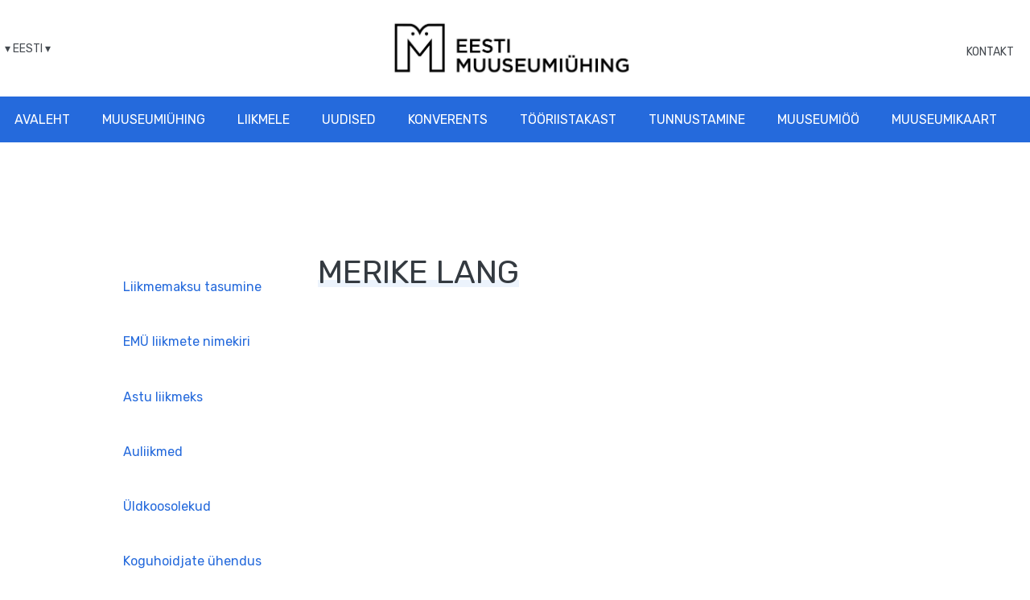

--- FILE ---
content_type: text/html; charset=UTF-8
request_url: https://muuseum.ee/kontakt/merike-lang/
body_size: 8379
content:

<!DOCTYPE html>
<html lang="et">
<head>
    <meta charset="utf-8" />
    <meta name="generator" content="OKIA" />
    <meta name="viewport" content="width=device-width, initial-scale=1" />
        <meta name='robots' content='index, follow, max-image-preview:large, max-snippet:-1, max-video-preview:-1' />

	<!-- This site is optimized with the Yoast SEO plugin v26.5 - https://yoast.com/wordpress/plugins/seo/ -->
	<title>MERIKE LANG - Eesti Muuseumiühing</title>
	<link rel="canonical" href="https://muuseum.ee/kontakt/merike-lang/" />
	<meta property="og:locale" content="et_EE" />
	<meta property="og:type" content="article" />
	<meta property="og:title" content="MERIKE LANG - Eesti Muuseumiühing" />
	<meta property="og:url" content="https://muuseum.ee/kontakt/merike-lang/" />
	<meta property="og:site_name" content="Eesti Muuseumiühing" />
	<meta property="article:publisher" content="https://www.facebook.com/muuseumiuhing" />
	<meta property="article:modified_time" content="2023-06-05T16:54:55+00:00" />
	<meta property="og:image" content="https://muuseum.ee/wp-content/uploads/2023/01/merike-lang-2023-auliige.jpg" />
	<meta property="og:image:width" content="962" />
	<meta property="og:image:height" content="997" />
	<meta property="og:image:type" content="image/jpeg" />
	<meta name="twitter:card" content="summary_large_image" />
	<script type="application/ld+json" class="yoast-schema-graph">{"@context":"https://schema.org","@graph":[{"@type":"WebPage","@id":"https://muuseum.ee/kontakt/merike-lang/","url":"https://muuseum.ee/kontakt/merike-lang/","name":"MERIKE LANG - Eesti Muuseumiühing","isPartOf":{"@id":"https://www.muuseum.ee/#website"},"primaryImageOfPage":{"@id":"https://muuseum.ee/kontakt/merike-lang/#primaryimage"},"image":{"@id":"https://muuseum.ee/kontakt/merike-lang/#primaryimage"},"thumbnailUrl":"https://muuseum.ee/wp-content/uploads/2023/01/merike-lang-2023-auliige.jpg","datePublished":"2023-01-24T12:39:13+00:00","dateModified":"2023-06-05T16:54:55+00:00","breadcrumb":{"@id":"https://muuseum.ee/kontakt/merike-lang/#breadcrumb"},"inLanguage":"et","potentialAction":[{"@type":"ReadAction","target":["https://muuseum.ee/kontakt/merike-lang/"]}]},{"@type":"ImageObject","inLanguage":"et","@id":"https://muuseum.ee/kontakt/merike-lang/#primaryimage","url":"https://muuseum.ee/wp-content/uploads/2023/01/merike-lang-2023-auliige.jpg","contentUrl":"https://muuseum.ee/wp-content/uploads/2023/01/merike-lang-2023-auliige.jpg","width":962,"height":997},{"@type":"BreadcrumbList","@id":"https://muuseum.ee/kontakt/merike-lang/#breadcrumb","itemListElement":[{"@type":"ListItem","position":1,"name":"Home","item":"https://www.muuseum.ee/"},{"@type":"ListItem","position":2,"name":"MERIKE LANG"}]},{"@type":"WebSite","@id":"https://www.muuseum.ee/#website","url":"https://www.muuseum.ee/","name":"Eesti Muuseumiühing","description":"","publisher":{"@id":"https://www.muuseum.ee/#organization"},"alternateName":"Eesti Muuseumiühing","potentialAction":[{"@type":"SearchAction","target":{"@type":"EntryPoint","urlTemplate":"https://www.muuseum.ee/?s={search_term_string}"},"query-input":{"@type":"PropertyValueSpecification","valueRequired":true,"valueName":"search_term_string"}}],"inLanguage":"et"},{"@type":"Organization","@id":"https://www.muuseum.ee/#organization","name":"Eesti Muuseumiühing","url":"https://www.muuseum.ee/","logo":{"@type":"ImageObject","inLanguage":"et","@id":"https://www.muuseum.ee/#/schema/logo/image/","url":"https://muuseum.ee/wp-content/uploads/2024/08/emy-logo-suurm-estmuudetud-e1722927906177.jpg","contentUrl":"https://muuseum.ee/wp-content/uploads/2024/08/emy-logo-suurm-estmuudetud-e1722927906177.jpg","width":700,"height":260,"caption":"Eesti Muuseumiühing"},"image":{"@id":"https://www.muuseum.ee/#/schema/logo/image/"},"sameAs":["https://www.facebook.com/muuseumiuhing"]}]}</script>
	<!-- / Yoast SEO plugin. -->


<link rel="alternate" title="oEmbed (JSON)" type="application/json+oembed" href="https://muuseum.ee/wp-json/oembed/1.0/embed?url=https%3A%2F%2Fmuuseum.ee%2Fkontakt%2Fmerike-lang%2F" />
<link rel="alternate" title="oEmbed (XML)" type="text/xml+oembed" href="https://muuseum.ee/wp-json/oembed/1.0/embed?url=https%3A%2F%2Fmuuseum.ee%2Fkontakt%2Fmerike-lang%2F&#038;format=xml" />
		<!-- This site uses the Google Analytics by MonsterInsights plugin v9.11.1 - Using Analytics tracking - https://www.monsterinsights.com/ -->
							<script src="//www.googletagmanager.com/gtag/js?id=G-ZGH5YE0ZVK"  data-cfasync="false" data-wpfc-render="false" type="text/javascript" async></script>
			<script data-cfasync="false" data-wpfc-render="false" type="text/javascript">
				var mi_version = '9.11.1';
				var mi_track_user = true;
				var mi_no_track_reason = '';
								var MonsterInsightsDefaultLocations = {"page_location":"https:\/\/muuseum.ee\/kontakt\/merike-lang\/"};
								if ( typeof MonsterInsightsPrivacyGuardFilter === 'function' ) {
					var MonsterInsightsLocations = (typeof MonsterInsightsExcludeQuery === 'object') ? MonsterInsightsPrivacyGuardFilter( MonsterInsightsExcludeQuery ) : MonsterInsightsPrivacyGuardFilter( MonsterInsightsDefaultLocations );
				} else {
					var MonsterInsightsLocations = (typeof MonsterInsightsExcludeQuery === 'object') ? MonsterInsightsExcludeQuery : MonsterInsightsDefaultLocations;
				}

								var disableStrs = [
										'ga-disable-G-ZGH5YE0ZVK',
									];

				/* Function to detect opted out users */
				function __gtagTrackerIsOptedOut() {
					for (var index = 0; index < disableStrs.length; index++) {
						if (document.cookie.indexOf(disableStrs[index] + '=true') > -1) {
							return true;
						}
					}

					return false;
				}

				/* Disable tracking if the opt-out cookie exists. */
				if (__gtagTrackerIsOptedOut()) {
					for (var index = 0; index < disableStrs.length; index++) {
						window[disableStrs[index]] = true;
					}
				}

				/* Opt-out function */
				function __gtagTrackerOptout() {
					for (var index = 0; index < disableStrs.length; index++) {
						document.cookie = disableStrs[index] + '=true; expires=Thu, 31 Dec 2099 23:59:59 UTC; path=/';
						window[disableStrs[index]] = true;
					}
				}

				if ('undefined' === typeof gaOptout) {
					function gaOptout() {
						__gtagTrackerOptout();
					}
				}
								window.dataLayer = window.dataLayer || [];

				window.MonsterInsightsDualTracker = {
					helpers: {},
					trackers: {},
				};
				if (mi_track_user) {
					function __gtagDataLayer() {
						dataLayer.push(arguments);
					}

					function __gtagTracker(type, name, parameters) {
						if (!parameters) {
							parameters = {};
						}

						if (parameters.send_to) {
							__gtagDataLayer.apply(null, arguments);
							return;
						}

						if (type === 'event') {
														parameters.send_to = monsterinsights_frontend.v4_id;
							var hookName = name;
							if (typeof parameters['event_category'] !== 'undefined') {
								hookName = parameters['event_category'] + ':' + name;
							}

							if (typeof MonsterInsightsDualTracker.trackers[hookName] !== 'undefined') {
								MonsterInsightsDualTracker.trackers[hookName](parameters);
							} else {
								__gtagDataLayer('event', name, parameters);
							}
							
						} else {
							__gtagDataLayer.apply(null, arguments);
						}
					}

					__gtagTracker('js', new Date());
					__gtagTracker('set', {
						'developer_id.dZGIzZG': true,
											});
					if ( MonsterInsightsLocations.page_location ) {
						__gtagTracker('set', MonsterInsightsLocations);
					}
										__gtagTracker('config', 'G-ZGH5YE0ZVK', {"forceSSL":"true","link_attribution":"true"} );
										window.gtag = __gtagTracker;										(function () {
						/* https://developers.google.com/analytics/devguides/collection/analyticsjs/ */
						/* ga and __gaTracker compatibility shim. */
						var noopfn = function () {
							return null;
						};
						var newtracker = function () {
							return new Tracker();
						};
						var Tracker = function () {
							return null;
						};
						var p = Tracker.prototype;
						p.get = noopfn;
						p.set = noopfn;
						p.send = function () {
							var args = Array.prototype.slice.call(arguments);
							args.unshift('send');
							__gaTracker.apply(null, args);
						};
						var __gaTracker = function () {
							var len = arguments.length;
							if (len === 0) {
								return;
							}
							var f = arguments[len - 1];
							if (typeof f !== 'object' || f === null || typeof f.hitCallback !== 'function') {
								if ('send' === arguments[0]) {
									var hitConverted, hitObject = false, action;
									if ('event' === arguments[1]) {
										if ('undefined' !== typeof arguments[3]) {
											hitObject = {
												'eventAction': arguments[3],
												'eventCategory': arguments[2],
												'eventLabel': arguments[4],
												'value': arguments[5] ? arguments[5] : 1,
											}
										}
									}
									if ('pageview' === arguments[1]) {
										if ('undefined' !== typeof arguments[2]) {
											hitObject = {
												'eventAction': 'page_view',
												'page_path': arguments[2],
											}
										}
									}
									if (typeof arguments[2] === 'object') {
										hitObject = arguments[2];
									}
									if (typeof arguments[5] === 'object') {
										Object.assign(hitObject, arguments[5]);
									}
									if ('undefined' !== typeof arguments[1].hitType) {
										hitObject = arguments[1];
										if ('pageview' === hitObject.hitType) {
											hitObject.eventAction = 'page_view';
										}
									}
									if (hitObject) {
										action = 'timing' === arguments[1].hitType ? 'timing_complete' : hitObject.eventAction;
										hitConverted = mapArgs(hitObject);
										__gtagTracker('event', action, hitConverted);
									}
								}
								return;
							}

							function mapArgs(args) {
								var arg, hit = {};
								var gaMap = {
									'eventCategory': 'event_category',
									'eventAction': 'event_action',
									'eventLabel': 'event_label',
									'eventValue': 'event_value',
									'nonInteraction': 'non_interaction',
									'timingCategory': 'event_category',
									'timingVar': 'name',
									'timingValue': 'value',
									'timingLabel': 'event_label',
									'page': 'page_path',
									'location': 'page_location',
									'title': 'page_title',
									'referrer' : 'page_referrer',
								};
								for (arg in args) {
																		if (!(!args.hasOwnProperty(arg) || !gaMap.hasOwnProperty(arg))) {
										hit[gaMap[arg]] = args[arg];
									} else {
										hit[arg] = args[arg];
									}
								}
								return hit;
							}

							try {
								f.hitCallback();
							} catch (ex) {
							}
						};
						__gaTracker.create = newtracker;
						__gaTracker.getByName = newtracker;
						__gaTracker.getAll = function () {
							return [];
						};
						__gaTracker.remove = noopfn;
						__gaTracker.loaded = true;
						window['__gaTracker'] = __gaTracker;
					})();
									} else {
										console.log("");
					(function () {
						function __gtagTracker() {
							return null;
						}

						window['__gtagTracker'] = __gtagTracker;
						window['gtag'] = __gtagTracker;
					})();
									}
			</script>
							<!-- / Google Analytics by MonsterInsights -->
		<style id='wp-img-auto-sizes-contain-inline-css' type='text/css'>
img:is([sizes=auto i],[sizes^="auto," i]){contain-intrinsic-size:3000px 1500px}
/*# sourceURL=wp-img-auto-sizes-contain-inline-css */
</style>
<link rel='stylesheet' id='wp-block-library-css' href='https://muuseum.ee/wp-includes/css/dist/block-library/style.min.css?ver=6.9' type='text/css' media='all' />
<style id='global-styles-inline-css' type='text/css'>
:root{--wp--preset--aspect-ratio--square: 1;--wp--preset--aspect-ratio--4-3: 4/3;--wp--preset--aspect-ratio--3-4: 3/4;--wp--preset--aspect-ratio--3-2: 3/2;--wp--preset--aspect-ratio--2-3: 2/3;--wp--preset--aspect-ratio--16-9: 16/9;--wp--preset--aspect-ratio--9-16: 9/16;--wp--preset--color--black: #000000;--wp--preset--color--cyan-bluish-gray: #abb8c3;--wp--preset--color--white: #ffffff;--wp--preset--color--pale-pink: #f78da7;--wp--preset--color--vivid-red: #cf2e2e;--wp--preset--color--luminous-vivid-orange: #ff6900;--wp--preset--color--luminous-vivid-amber: #fcb900;--wp--preset--color--light-green-cyan: #7bdcb5;--wp--preset--color--vivid-green-cyan: #00d084;--wp--preset--color--pale-cyan-blue: #8ed1fc;--wp--preset--color--vivid-cyan-blue: #0693e3;--wp--preset--color--vivid-purple: #9b51e0;--wp--preset--gradient--vivid-cyan-blue-to-vivid-purple: linear-gradient(135deg,rgb(6,147,227) 0%,rgb(155,81,224) 100%);--wp--preset--gradient--light-green-cyan-to-vivid-green-cyan: linear-gradient(135deg,rgb(122,220,180) 0%,rgb(0,208,130) 100%);--wp--preset--gradient--luminous-vivid-amber-to-luminous-vivid-orange: linear-gradient(135deg,rgb(252,185,0) 0%,rgb(255,105,0) 100%);--wp--preset--gradient--luminous-vivid-orange-to-vivid-red: linear-gradient(135deg,rgb(255,105,0) 0%,rgb(207,46,46) 100%);--wp--preset--gradient--very-light-gray-to-cyan-bluish-gray: linear-gradient(135deg,rgb(238,238,238) 0%,rgb(169,184,195) 100%);--wp--preset--gradient--cool-to-warm-spectrum: linear-gradient(135deg,rgb(74,234,220) 0%,rgb(151,120,209) 20%,rgb(207,42,186) 40%,rgb(238,44,130) 60%,rgb(251,105,98) 80%,rgb(254,248,76) 100%);--wp--preset--gradient--blush-light-purple: linear-gradient(135deg,rgb(255,206,236) 0%,rgb(152,150,240) 100%);--wp--preset--gradient--blush-bordeaux: linear-gradient(135deg,rgb(254,205,165) 0%,rgb(254,45,45) 50%,rgb(107,0,62) 100%);--wp--preset--gradient--luminous-dusk: linear-gradient(135deg,rgb(255,203,112) 0%,rgb(199,81,192) 50%,rgb(65,88,208) 100%);--wp--preset--gradient--pale-ocean: linear-gradient(135deg,rgb(255,245,203) 0%,rgb(182,227,212) 50%,rgb(51,167,181) 100%);--wp--preset--gradient--electric-grass: linear-gradient(135deg,rgb(202,248,128) 0%,rgb(113,206,126) 100%);--wp--preset--gradient--midnight: linear-gradient(135deg,rgb(2,3,129) 0%,rgb(40,116,252) 100%);--wp--preset--font-size--small: 13px;--wp--preset--font-size--medium: 20px;--wp--preset--font-size--large: 36px;--wp--preset--font-size--x-large: 42px;--wp--preset--spacing--20: 0.44rem;--wp--preset--spacing--30: 0.67rem;--wp--preset--spacing--40: 1rem;--wp--preset--spacing--50: 1.5rem;--wp--preset--spacing--60: 2.25rem;--wp--preset--spacing--70: 3.38rem;--wp--preset--spacing--80: 5.06rem;--wp--preset--shadow--natural: 6px 6px 9px rgba(0, 0, 0, 0.2);--wp--preset--shadow--deep: 12px 12px 50px rgba(0, 0, 0, 0.4);--wp--preset--shadow--sharp: 6px 6px 0px rgba(0, 0, 0, 0.2);--wp--preset--shadow--outlined: 6px 6px 0px -3px rgb(255, 255, 255), 6px 6px rgb(0, 0, 0);--wp--preset--shadow--crisp: 6px 6px 0px rgb(0, 0, 0);}:where(.is-layout-flex){gap: 0.5em;}:where(.is-layout-grid){gap: 0.5em;}body .is-layout-flex{display: flex;}.is-layout-flex{flex-wrap: wrap;align-items: center;}.is-layout-flex > :is(*, div){margin: 0;}body .is-layout-grid{display: grid;}.is-layout-grid > :is(*, div){margin: 0;}:where(.wp-block-columns.is-layout-flex){gap: 2em;}:where(.wp-block-columns.is-layout-grid){gap: 2em;}:where(.wp-block-post-template.is-layout-flex){gap: 1.25em;}:where(.wp-block-post-template.is-layout-grid){gap: 1.25em;}.has-black-color{color: var(--wp--preset--color--black) !important;}.has-cyan-bluish-gray-color{color: var(--wp--preset--color--cyan-bluish-gray) !important;}.has-white-color{color: var(--wp--preset--color--white) !important;}.has-pale-pink-color{color: var(--wp--preset--color--pale-pink) !important;}.has-vivid-red-color{color: var(--wp--preset--color--vivid-red) !important;}.has-luminous-vivid-orange-color{color: var(--wp--preset--color--luminous-vivid-orange) !important;}.has-luminous-vivid-amber-color{color: var(--wp--preset--color--luminous-vivid-amber) !important;}.has-light-green-cyan-color{color: var(--wp--preset--color--light-green-cyan) !important;}.has-vivid-green-cyan-color{color: var(--wp--preset--color--vivid-green-cyan) !important;}.has-pale-cyan-blue-color{color: var(--wp--preset--color--pale-cyan-blue) !important;}.has-vivid-cyan-blue-color{color: var(--wp--preset--color--vivid-cyan-blue) !important;}.has-vivid-purple-color{color: var(--wp--preset--color--vivid-purple) !important;}.has-black-background-color{background-color: var(--wp--preset--color--black) !important;}.has-cyan-bluish-gray-background-color{background-color: var(--wp--preset--color--cyan-bluish-gray) !important;}.has-white-background-color{background-color: var(--wp--preset--color--white) !important;}.has-pale-pink-background-color{background-color: var(--wp--preset--color--pale-pink) !important;}.has-vivid-red-background-color{background-color: var(--wp--preset--color--vivid-red) !important;}.has-luminous-vivid-orange-background-color{background-color: var(--wp--preset--color--luminous-vivid-orange) !important;}.has-luminous-vivid-amber-background-color{background-color: var(--wp--preset--color--luminous-vivid-amber) !important;}.has-light-green-cyan-background-color{background-color: var(--wp--preset--color--light-green-cyan) !important;}.has-vivid-green-cyan-background-color{background-color: var(--wp--preset--color--vivid-green-cyan) !important;}.has-pale-cyan-blue-background-color{background-color: var(--wp--preset--color--pale-cyan-blue) !important;}.has-vivid-cyan-blue-background-color{background-color: var(--wp--preset--color--vivid-cyan-blue) !important;}.has-vivid-purple-background-color{background-color: var(--wp--preset--color--vivid-purple) !important;}.has-black-border-color{border-color: var(--wp--preset--color--black) !important;}.has-cyan-bluish-gray-border-color{border-color: var(--wp--preset--color--cyan-bluish-gray) !important;}.has-white-border-color{border-color: var(--wp--preset--color--white) !important;}.has-pale-pink-border-color{border-color: var(--wp--preset--color--pale-pink) !important;}.has-vivid-red-border-color{border-color: var(--wp--preset--color--vivid-red) !important;}.has-luminous-vivid-orange-border-color{border-color: var(--wp--preset--color--luminous-vivid-orange) !important;}.has-luminous-vivid-amber-border-color{border-color: var(--wp--preset--color--luminous-vivid-amber) !important;}.has-light-green-cyan-border-color{border-color: var(--wp--preset--color--light-green-cyan) !important;}.has-vivid-green-cyan-border-color{border-color: var(--wp--preset--color--vivid-green-cyan) !important;}.has-pale-cyan-blue-border-color{border-color: var(--wp--preset--color--pale-cyan-blue) !important;}.has-vivid-cyan-blue-border-color{border-color: var(--wp--preset--color--vivid-cyan-blue) !important;}.has-vivid-purple-border-color{border-color: var(--wp--preset--color--vivid-purple) !important;}.has-vivid-cyan-blue-to-vivid-purple-gradient-background{background: var(--wp--preset--gradient--vivid-cyan-blue-to-vivid-purple) !important;}.has-light-green-cyan-to-vivid-green-cyan-gradient-background{background: var(--wp--preset--gradient--light-green-cyan-to-vivid-green-cyan) !important;}.has-luminous-vivid-amber-to-luminous-vivid-orange-gradient-background{background: var(--wp--preset--gradient--luminous-vivid-amber-to-luminous-vivid-orange) !important;}.has-luminous-vivid-orange-to-vivid-red-gradient-background{background: var(--wp--preset--gradient--luminous-vivid-orange-to-vivid-red) !important;}.has-very-light-gray-to-cyan-bluish-gray-gradient-background{background: var(--wp--preset--gradient--very-light-gray-to-cyan-bluish-gray) !important;}.has-cool-to-warm-spectrum-gradient-background{background: var(--wp--preset--gradient--cool-to-warm-spectrum) !important;}.has-blush-light-purple-gradient-background{background: var(--wp--preset--gradient--blush-light-purple) !important;}.has-blush-bordeaux-gradient-background{background: var(--wp--preset--gradient--blush-bordeaux) !important;}.has-luminous-dusk-gradient-background{background: var(--wp--preset--gradient--luminous-dusk) !important;}.has-pale-ocean-gradient-background{background: var(--wp--preset--gradient--pale-ocean) !important;}.has-electric-grass-gradient-background{background: var(--wp--preset--gradient--electric-grass) !important;}.has-midnight-gradient-background{background: var(--wp--preset--gradient--midnight) !important;}.has-small-font-size{font-size: var(--wp--preset--font-size--small) !important;}.has-medium-font-size{font-size: var(--wp--preset--font-size--medium) !important;}.has-large-font-size{font-size: var(--wp--preset--font-size--large) !important;}.has-x-large-font-size{font-size: var(--wp--preset--font-size--x-large) !important;}
/*# sourceURL=global-styles-inline-css */
</style>

<style id='classic-theme-styles-inline-css' type='text/css'>
/*! This file is auto-generated */
.wp-block-button__link{color:#fff;background-color:#32373c;border-radius:9999px;box-shadow:none;text-decoration:none;padding:calc(.667em + 2px) calc(1.333em + 2px);font-size:1.125em}.wp-block-file__button{background:#32373c;color:#fff;text-decoration:none}
/*# sourceURL=/wp-includes/css/classic-themes.min.css */
</style>
<link rel='stylesheet' id='oi-screen-css' href='https://muuseum.ee/wp-content/themes/emu/assets/dist/css/styles_screen.min.css' type='text/css' media='screen' />
<link rel='stylesheet' id='custom-style-css' href='https://muuseum.ee/wp-content/themes/emu/assets/dist/css/custom-style.css' type='text/css' media='screen' />
<script type="text/javascript" src="https://muuseum.ee/wp-content/plugins/google-analytics-for-wordpress/assets/js/frontend-gtag.min.js?ver=9.11.1" id="monsterinsights-frontend-script-js" async="async" data-wp-strategy="async"></script>
<script data-cfasync="false" data-wpfc-render="false" type="text/javascript" id='monsterinsights-frontend-script-js-extra'>/* <![CDATA[ */
var monsterinsights_frontend = {"js_events_tracking":"true","download_extensions":"doc,pdf,ppt,zip,xls,docx,pptx,xlsx","inbound_paths":"[{\"path\":\"\\\/go\\\/\",\"label\":\"affiliate\"},{\"path\":\"\\\/recommend\\\/\",\"label\":\"affiliate\"}]","home_url":"https:\/\/muuseum.ee","hash_tracking":"false","v4_id":"G-ZGH5YE0ZVK"};/* ]]> */
</script>
<script type="text/javascript" src="https://muuseum.ee/wp-content/themes/emu/assets/dist/scripts/vendors.min.js" id="jquery-js"></script>
<script type="text/javascript" id="oi-app-js-extra">
/* <![CDATA[ */
var oi_vars = {"ajax_url":"https://muuseum.ee/wp-admin/admin-ajax.php","lang":"et","nonce":"250582a0bc","stylesheet_dir":"https://muuseum.ee/wp-content/themes/emu","api":{"map":"https://muuseum.ee/muuseumide-kaart/api/"},"translations":{"phone":"Telefon"},"theme_url":"https://muuseum.ee/wp-content/themes/emu"};
//# sourceURL=oi-app-js-extra
/* ]]> */
</script>
<script type="text/javascript" src="https://muuseum.ee/wp-content/themes/emu/assets/dist/scripts/custom.js" id="oi-app-js"></script>
<link rel="https://api.w.org/" href="https://muuseum.ee/wp-json/" /><link rel='shortlink' href='https://muuseum.ee/?p=4187' />

		<!-- GA Google Analytics @ https://m0n.co/ga -->
		<script async src="https://www.googletagmanager.com/gtag/js?id=UA-12350065-1"></script>
		<script>
			window.dataLayer = window.dataLayer || [];
			function gtag(){dataLayer.push(arguments);}
			gtag('js', new Date());
			gtag('config', 'UA-12350065-1');
		</script>

	<!-- Stream WordPress user activity plugin v4.1.1 -->
<link rel="icon" href="https://muuseum.ee/wp-content/uploads/2022/12/muuseum-favicon.png" sizes="32x32" />
<link rel="icon" href="https://muuseum.ee/wp-content/uploads/2022/12/muuseum-favicon.png" sizes="192x192" />
<link rel="apple-touch-icon" href="https://muuseum.ee/wp-content/uploads/2022/12/muuseum-favicon.png" />
<meta name="msapplication-TileImage" content="https://muuseum.ee/wp-content/uploads/2022/12/muuseum-favicon.png" />
		<style type="text/css" id="wp-custom-css">
			legend.gfield_label.gform-field-label.gfield_label_before_complex {border-bottom:none!important;color:#343A40!important;}
.gform_wrapper.gravity-theme .gfield_label {display:contents!important;}
.article__honour .media-left img {width:revert-layer!important;}		</style>
		    <link href='//fonts.googleapis.com/css?family=Open+Sans:400,300,300italic,400italic,600,600italic,700italic,700,800,800italic|Raleway:700' rel='stylesheet' type='text/css' />
    <!--[if lt IE 9]>
    <script src="//oss.maxcdn.com/html5shiv/3.7.2/html5shiv.min.js"></script>
    <script src="//oss.maxcdn.com/libs/respond.js/1.4.2/respond.min.js"></script>
    <![endif]-->
    <script type="text/javascript">
        /* <![CDATA[ */
        (function(i,s,o,g,r,a,m){i['GoogleAnalyticsObject']=r;i[r]=i[r]||function(){
                (i[r].q=i[r].q||[]).push(arguments)},i[r].l=1*new Date();a=s.createElement(o),
            m=s.getElementsByTagName(o)[0];a.async=1;a.src=g;m.parentNode.insertBefore(a,m)
        })(window,document,'script','//www.google-analytics.com/analytics.js','ga');

        ga('create', 'XXXXX', '00000');
        ga('send', 'pageview');
        /* ]]> */
    </script>
    <!-- Google Tag Manager -->
<script>(function(w,d,s,l,i){w[l]=w[l]||[];w[l].push({'gtm.start':
new Date().getTime(),event:'gtm.js'});var f=d.getElementsByTagName(s)[0],
j=d.createElement(s),dl=l!='dataLayer'?'&l='+l:'';j.async=true;j.src=
'https://www.googletagmanager.com/gtm.js?id='+i+dl;f.parentNode.insertBefore(j,f);
})(window,document,'script','dataLayer','GTM-5M8N9MK4');</script>
<!-- End Google Tag Manager -->
</head>
<body class="wp-singular oi_contact-template-default single single-oi_contact postid-4187 wp-theme-emu et">
    <!-- Google Tag Manager (noscript) -->
<noscript><iframe src="https://www.googletagmanager.com/ns.html?id=GTM-5M8N9MK4"
height="0" width="0" style="display:none;visibility:hidden"></iframe></noscript>
<!-- End Google Tag Manager (noscript) -->
    <div class="wrapper">
        <header class="main-header">
            <section class="logo-bar">
                <div class="dropdown lang-switch">
<button type="button" class="dropdown-toggle" id="langswitch" data-toggle="dropdown" aria-expanded="false"><span>&dtrif; Eesti &dtrif;</span></button>
<ul class="dropdown-menu" role="menu" aria-labelledby="langswitch">
</ul>
</div>                <h1 class="main-header__logo"><a href="https://muuseum.ee/" title="Eesti Muuseumiühing" rel="home"><img src="https://muuseum.ee/wp-content/themes/emu/assets/dist/gfx/emu_new_logo.jpg" height="80px" width="auto" alt="Eesti Muuseumiühing" /><span class="sr-only">Eesti Muuseumiühing</span></a></h1>
                <div class="hidden-xs hidden-sm contact-nav">
                    
<ul id="menu-header-menu" class="headermenu"><li id="menu-item-18" class="menu-item menu-item-type-post_type menu-item-object-page menu-item-18"><a href="https://muuseum.ee/kontakt/">Kontakt</a></li>
</ul>
                </div>
            </section>
            <nav class="main-header__mainnav hidden-xs hidden-sm">
                <h2 class="sr-only">Peamenüü</h2>
                
<ul id="menu-primary-navigation" class="mainnav"><li id="menu-item-4012" class="menu-item menu-item-type-custom menu-item-object-custom menu-item-home menu-item-4012"><a href="https://muuseum.ee">Avaleht</a></li>
<li id="menu-item-24" class="menu-item menu-item-type-post_type menu-item-object-page menu-item-24"><a href="https://muuseum.ee/uhingust/">Muuseumi&#xFC;hing</a></li>
<li id="menu-item-23" class="menu-item menu-item-type-post_type menu-item-object-page menu-item-23"><a href="https://muuseum.ee/liikmele/">Liikmele</a></li>
<li id="menu-item-25" class="menu-item menu-item-type-taxonomy menu-item-object-category menu-item-25"><a href="https://muuseum.ee/uudised/">Uudised</a></li>
<li id="menu-item-6172" class="menu-item menu-item-type-post_type menu-item-object-page menu-item-6172"><a href="https://muuseum.ee/konverents/">Konverents</a></li>
<li id="menu-item-5013" class="menu-item menu-item-type-post_type menu-item-object-page menu-item-5013"><a href="https://muuseum.ee/tooriistakast/">T&#xF6;&#xF6;riistakast</a></li>
<li id="menu-item-70" class="menu-item menu-item-type-post_type menu-item-object-page menu-item-70"><a href="https://muuseum.ee/tunnustamine/">Tunnustamine</a></li>
<li id="menu-item-5781" class="menu-item menu-item-type-custom menu-item-object-custom menu-item-5781"><a href="https://muuseumioo.muuseum.ee/">Muuseumi&#xF6;&#xF6;</a></li>
<li id="menu-item-4288" class="menu-item menu-item-type-post_type menu-item-object-page menu-item-4288"><a href="https://muuseum.ee/muuseumikaart-ule-eestiline-muuseumide-aastapilet/">Muuseumikaart</a></li>
<li id="menu-item-846" class="visible-xs-block visible-sm-block menu-item menu-item-type-post_type menu-item-object-page menu-item-846"><a href="https://muuseum.ee/kontakt/">Kontakt</a></li>
</ul>
            </nav>


            <nav class="mobile-mainnav__section visible-xs-block visible-sm-block">
                <h2 class="sr-only">Mobiili Peamenüü</h2>
                <button class="dropdown-toggle x disable-overflow" type="button" data-toggle="dropdown" title="Menüü"><span class="lines"><span class="sr-only">Menüü</span></span></button>
                <div class="dropdown-menu dropdown-menu-right">
                    <div class="dropdown-menu__content">
                                                
<div class="mainnav-section__mobile"><ul id="menu-primary-navigation-1" class="mainnav-mobile"><li class="menu-item menu-item-type-custom menu-item-object-custom menu-item-home menu-item-4012"><a href="https://muuseum.ee">Avaleht</a></li>
<li class="menu-item menu-item-type-post_type menu-item-object-page menu-item-24"><a href="https://muuseum.ee/uhingust/">Muuseumi&#xFC;hing</a></li>
<li class="menu-item menu-item-type-post_type menu-item-object-page menu-item-23"><a href="https://muuseum.ee/liikmele/">Liikmele</a></li>
<li class="menu-item menu-item-type-taxonomy menu-item-object-category menu-item-25"><a href="https://muuseum.ee/uudised/">Uudised</a></li>
<li class="menu-item menu-item-type-post_type menu-item-object-page menu-item-6172"><a href="https://muuseum.ee/konverents/">Konverents</a></li>
<li class="menu-item menu-item-type-post_type menu-item-object-page menu-item-5013"><a href="https://muuseum.ee/tooriistakast/">T&#xF6;&#xF6;riistakast</a></li>
<li class="menu-item menu-item-type-post_type menu-item-object-page menu-item-70"><a href="https://muuseum.ee/tunnustamine/">Tunnustamine</a></li>
<li class="menu-item menu-item-type-custom menu-item-object-custom menu-item-5781"><a href="https://muuseumioo.muuseum.ee/">Muuseumi&#xF6;&#xF6;</a></li>
<li class="menu-item menu-item-type-post_type menu-item-object-page menu-item-4288"><a href="https://muuseum.ee/muuseumikaart-ule-eestiline-muuseumide-aastapilet/">Muuseumikaart</a></li>
<li class="visible-xs-block visible-sm-block menu-item menu-item-type-post_type menu-item-object-page menu-item-846"><a href="https://muuseum.ee/kontakt/">Kontakt</a></li>
</ul></div>
                                                <br>
                        <ul class='mainnav-mobile'>

                        <li class='menu-item current-menu-item                        '>
                        <a class='lang_choose' href='
                        https://muuseum.ee'>
                        Eesti</a></li>

                        <li class='menu-item '
                        ><a class='lang_choose' href='
                        https://muuseum.ee/en'>
                        English</a></li>
                        </ul>  
                    </div>
                </div>
            </nav>
        </header>

<style>
.lang_choose {
    color: #454A50;
}
.lang_choose:active {
    text-decoration: underline;
}


</style>
<div class="container main-content">
	<div class="row">
		<div class="col-md-3">
<aside class="main-sidebar">
    <h2 class="sr-only">Külgpaani navigatsioon</h2>
    <div class="main-sidebar__nav hidden-xs hidden-sm">
        <div class="mainnav-submenu-section"><ul class="sub-menu">
	<li id="menu-item-369" class="menu-item menu-item-type-post_type menu-item-object-page menu-item-369"><a href="https://muuseum.ee/liikmele/liikmemaksu-tasumine/">Liikmemaksu tasumine</a></li>
	<li id="menu-item-3072" class="menu-item menu-item-type-post_type menu-item-object-page menu-item-3072"><a href="https://muuseum.ee/liikmele/emu-liikmete-nimekiri/">EMÜ liikmete nimekiri</a></li>
	<li id="menu-item-583" class="menu-item menu-item-type-post_type menu-item-object-page menu-item-583"><a href="https://muuseum.ee/liikmele/astu-liikmeks/">Astu liikmeks</a></li>
	<li id="menu-item-129" class="menu-item menu-item-type-taxonomy menu-item-object-contact_category current-oi_contact-ancestor current-menu-parent current-oi_contact-parent menu-item-129"><a href="https://muuseum.ee/kontaktid/auliikmed/">Auliikmed</a></li>
	<li id="menu-item-362" class="menu-item menu-item-type-post_type menu-item-object-page menu-item-362"><a href="https://muuseum.ee/liikmele/uldkoosolekud/">Üldkoosolekud</a></li>
	<li id="menu-item-1546" class="menu-item menu-item-type-post_type menu-item-object-page menu-item-1546"><a href="https://muuseum.ee/liikmele/koguhoidjate-uhendus/">Koguhoidjate ühendus</a></li>
</ul></div>    </div>
        <div class="mobile-sidebar__nav hidden-md hidden-lg">

        <button id="submenu_button" class="x dropdown-toggle mobile_submenu_button collapsed" data-toggle="collapse" href="#collapseOne" role="button" aria-expanded="true" type="button" title="Alammenüü">
            <figure class="arrow"></figure>
            Menüü        </button>
        <div class="mobile-sidebar__submenu-wrapper collapse" id="collapseOne">
    <div class="mainnav-submenu-section"><ul class="sub-menu">
	<li class="menu-item menu-item-type-post_type menu-item-object-page menu-item-369"><a href="https://muuseum.ee/liikmele/liikmemaksu-tasumine/">Liikmemaksu tasumine</a></li>
	<li class="menu-item menu-item-type-post_type menu-item-object-page menu-item-3072"><a href="https://muuseum.ee/liikmele/emu-liikmete-nimekiri/">EMÜ liikmete nimekiri</a></li>
	<li class="menu-item menu-item-type-post_type menu-item-object-page menu-item-583"><a href="https://muuseum.ee/liikmele/astu-liikmeks/">Astu liikmeks</a></li>
	<li class="menu-item menu-item-type-taxonomy menu-item-object-contact_category current-oi_contact-ancestor current-menu-parent current-oi_contact-parent menu-item-129"><a href="https://muuseum.ee/kontaktid/auliikmed/">Auliikmed</a></li>
	<li class="menu-item menu-item-type-post_type menu-item-object-page menu-item-362"><a href="https://muuseum.ee/liikmele/uldkoosolekud/">Üldkoosolekud</a></li>
	<li class="menu-item menu-item-type-post_type menu-item-object-page menu-item-1546"><a href="https://muuseum.ee/liikmele/koguhoidjate-uhendus/">Koguhoidjate ühendus</a></li>
</ul></div>        </div>
    </div>
    </aside>
</div>
		<div class="col-md-9">
			<main role="main">
				<article class="main-content__section">
					<h1 class="main-title">MERIKE LANG</h1>				</article>
			</main>
		</div>
	</div>
</div>
<script type="speculationrules">
{"prefetch":[{"source":"document","where":{"and":[{"href_matches":"/*"},{"not":{"href_matches":["/wp-*.php","/wp-admin/*","/wp-content/uploads/*","/wp-content/*","/wp-content/plugins/*","/wp-content/themes/emu/*","/*\\?(.+)"]}},{"not":{"selector_matches":"a[rel~=\"nofollow\"]"}},{"not":{"selector_matches":".no-prefetch, .no-prefetch a"}}]},"eagerness":"conservative"}]}
</script>
<footer class="main-footer">
    <h2 class="sr-only">Jaluse navigatsioon</h2>
    <div class="container">
        
<ul id="menu-footer-menu" class="footernav"><li id="menu-item-15" class="menu-item menu-item-type-post_type menu-item-object-page menu-item-15"><a href="https://muuseum.ee/uhingust/">Eesti Muuseumi&#xFC;hing</a></li>
<li id="menu-item-16" class="menu-item menu-item-type-post_type menu-item-object-page menu-item-16"><a href="https://muuseum.ee/liikmele/">Liikmele</a></li>
<li id="menu-item-17" class="menu-item menu-item-type-post_type menu-item-object-page menu-item-17"><a href="https://muuseum.ee/kontakt/">Kontakt</a></li>
</ul>
        <div class="row">
            <div class="col-sm-12">
                <ul class="socialmedia-items">
                    <li>
                        <a href="https://www.youtube.com/channel/UCEoidcqhtm1rrApHvnuVMgw" target="_blank" class="socialmedia-items__youtube">
                            Youtube                        </a>
                    </li>
                    <li>
                        <a href="https://www.facebook.com/Eesti-Muuseumi%C3%BChing-458857074273061/" target="_blank" class="socialmedia-items__facebook">
                            Facebook                        </a>
                    </li>
                </ul>
            </div>
        </div>
    </div>
</footer>

--- FILE ---
content_type: text/css
request_url: https://muuseum.ee/wp-content/themes/emu/assets/dist/css/custom-style.css
body_size: 691
content:
.gchoice {
    position:relative;
}


.grid-wrapper {
    
}

.grid-wrapper .grid {
    display: block;
}

.grid-wrapper .grid + .grid {
    margin-top: 20px;
}

.grid-wrapper :where(.grid-four, 
                    .grid-three-one, 
                    .grid-one-three, 
                    .grid-two-two,
                    .grid-two-one-one,
                    .grid-one-two-one,
                    .grid-one-one-two,
                    .grid-each)
{
    display: grid;
    grid-template-rows: 1fr;
    gap: 20px;

}
.grid-wrapper .grid-four {
    grid-template-columns: 4fr;
}
.grid-wrapper .grid-three-one {
    grid-template-columns: 3fr 1fr;
}
.grid-wrapper .grid-one-three {
    grid-template-columns: 1fr 3fr;
}
.grid-wrapper .grid-two-two {
    grid-template-columns: 2fr 2fr;
}
.grid-wrapper .grid-two-one-one {
    grid-template-columns: 2fr 1fr 1fr;
}
.grid-wrapper .grid-one-two-one {
    grid-template-columns: 1fr 2fr 1fr;
}
.grid-wrapper .grid-one-one-two {
    grid-template-columns: 1fr 1fr 2fr;
}
.grid-wrapper .grid-each {
    grid-template-columns: 1fr 1fr 1fr 1fr;
}

.grid-wrapper .box {
    position:relative;
}
.grid-wrapper .box :where(.front, .back) {
    transition: transform 440ms ease;
    background-color: #ecf3fc;
    width: 100%;
    height: 100%;
    backface-visibility: hidden;
    transform: perspective(1400px);
    /* padding: 20px; */
    background-size: cover;
    background-position: center;
    /* display: grid;
    place-items: center; */
}
.grid-wrapper .box :where(.front, .back > :not(a)) {
    padding: 20px;
}
.grid-wrapper .box .front {
    min-height: 200px;
}
.grid-wrapper .box .back {
    /* background: rgb(0 0 0 / 30%); */
    transform: perspective(1400px) rotateX(180deg);
    position: absolute;
    top: 0;
    height: fit-content;
    min-height: 100%;
    
}

.grid-wrapper .box.has-back-box:hover .front {
    transform: perspective(1400px) rotateX(-180deg);
}
.grid-wrapper .box.has-back-box:hover .back {
    transform: perspective(1400px) rotateX(0);
    z-index: 1000;
}

.grid-wrapper .box .back > a {
    width:100%;height:100%; display:block;
    padding:20px;
    color: currentColor;
    text-decoration: none;
}

.grid-wrapper .box :where(.front, .back) * {
    margin: 0;
    color: currentColor;
}

.grid-wrapper .box :where(.front, .back) a {
    color: revert;
    text-decoration: underline;
}

.grid-wrapper .box :where(.front, .back) * + *{
    margin-top: 20px;
}

.container.bento-boxes {
    /* padding: 80px; */
    margin-block: 30px;
}

@media (min-width: 992px) {
    .container.bento-boxes {
        /* padding: 80px; */
        margin-block: 60px;
    }
}

@media (max-width: 1199px) {

    .grid-wrapper :where(.grid-three-one, 
                    .grid-one-three, 
                    .grid-two-two,
                    .grid-two-one-one,
                    .grid-one-two-one,
                    .grid-one-one-two,
                    .grid-each)
    {
        grid-template-columns: 1fr 1fr!important;
    }
    .grid-wrapper .grid-two-one-one .box:nth-child(1),
    .grid-wrapper .grid-one-one-two .box:nth-child(3){
        grid-column: 1 / span 2;
    }
    .grid-wrapper .grid-one-two-one .box:nth-child(1){
        order:1;
    }
    .grid-wrapper .grid-one-two-one .box:nth-child(2){
        grid-column: 1 / span 2;
        order:0;
    }
    .grid-wrapper .grid-one-two-one .box:nth-child(3){
        order:2;
    }
}

@media (max-width: 599px) {

    .grid-wrapper :where(.grid-three-one, 
                    .grid-one-three, 
                    .grid-two-two,
                    .grid-two-one-one,
                    .grid-one-two-one,
                    .grid-one-one-two,
                    .grid-each)
    {
        grid-template-columns: 100%!important;
    }
    .grid-wrapper .grid-two-one-one .box:nth-child(1),
    .grid-wrapper .grid-one-one-two .box:nth-child(3){
        grid-column: 1;
    }

    .grid-wrapper .grid-one-two-one .box:nth-child(1){
        order:0;
    }
    .grid-wrapper .grid-one-two-one .box:nth-child(2){
        order:1;
    }
    .grid-wrapper .grid-one-two-one .box:nth-child(3){
        order:2;
    }
}

--- FILE ---
content_type: application/javascript
request_url: https://muuseum.ee/wp-content/themes/emu/assets/dist/scripts/custom.js
body_size: 4373
content:
/* ========================================================================
 * OKIA: Globals
 * ======================================================================== 
 * 
 * 05.12.20 Maksim Potapov: Search by txt added.
 * 
 * */

jQuery(function($) {

    const boxes = jQuery('.bento-boxes .box');

    boxes.each(function(e){
        const front = jQuery(this).find('.front');
        const back = jQuery(this).find('.back');
        front.css('min-height', back[0].clientHeight);
        console.log(front[0]);
    });

    // Global toggler
    $('.js-toggle-next').on('click', function() {
        $(this).toggleClass('open');
    });

    $('.js-toggle-mobile-subnav').on('click', function() {
        $('.mainnav-submenu-section').toggleClass('open');
    });

    $('a[data-action="filter-museum"]').on("click", function(){
        document.getElementById('museum_search').value = "";
        document.getElementById('museum_search').placeholder = "";
        $('#museum_taxonomy').html( $(this).html() + ' <span class="caret"></span>');
        filterMarkers($(this).data('id'));
    });

    $('a[data-action="filter-museum-area"]').on("click", function(){
        document.getElementById('museum_search').value = "";
        document.getElementById('museum_search').placeholder = "";
        $('#museum_location').html( $(this).html() + ' <span class="caret"></span>');
        filterArea($(this).data('id'));
    });

    $('.disable-overflow').on('click', function() {
        $('body').toggleClass('overflow-hidden');
    });


    $('#museum_search_btn').on("click", function(){
        lang = document.getElementById('site_lang').value;
        setLang(lang);

        if(document.getElementById('museum_search').value.length > 1 || document.getElementById('museum_search').value.length == 0) {
            search(document.getElementById('museum_search').value);
        } else {
            document.getElementById("result-list").style.display = "none";
        }
    });
    //OnChange search txt update results
    /*$('#museum_search').on("change", function(){
        if(document.getElementById('museum_search').value.length > 1) {
            search(document.getElementById('museum_search').value);
        } else {
            document.getElementById("result-list").style.display = "none";
        }
    });*/

    //OnKeyPress update results
    $('#museum_search').keyup(function(event){
        lang = document.getElementById('site_lang').value;
        setLang(lang);
        if(document.getElementById('museum_search').value.length > 1) {
            update_results(document.getElementById('museum_search').value);
        } else {
            document.getElementById("result-list").style.display = "none";
        }
    });

    var page_ancestor = $("#menu-primary-navigation .current-menu-ancestor").find('a').text();
    if(page_ancestor == ""){
        page_ancestor = $("#menu-primary-navigation .current-menu-item").find('a').text();
    }
    if(page_ancestor == ""){
        page_ancestor = $("#menu-primary-navigation .current-post-ancestor").find('a').text();
    }
    $("#submenu_button").html('<figure class="arrow"></figure>' + page_ancestor);

    // Swipebox
    //
    $('.gallery-thumb__url').swipebox({

        hideBarsDelay: 6000
    });

    /*
     * CONTACT PAGE GOOGLE MAP
     */
    if ($('body').hasClass('page-template-page-contact_page')) {
        /**
         * Create map
         */
        function new_map($el) {
            var $markers = $el.find('.marker');
            var args = {
                zoom: 15,
                center: new google.maps.LatLng(0, 0),
                scrollwheel: false,
                mapTypeId: google.maps.MapTypeId.ROADMAP,
            };
            var map = new google.maps.Map($el[0], args);
            map.markers = [];
            $markers.each(function() {
                add_marker($(this), map);
            });
            center_map(map);

            return map;
        }

        /**
         * Add markers
         */
        function add_marker($marker, map) {
            var latlng = new google.maps.LatLng($marker.attr('data-lat'), $marker.attr('data-lng'));
            var iconBase = oi_vars.theme_url;
            var icon_sel = $marker.attr('data-icon');
            if (icon_sel == 'map_icon') {
                var iconPin1 = {
                    url: iconBase + '/assets/dist/gfx/icon-bullet__default.svg',
                    scaledSize: new google.maps.Size(50, 50),
                }
            } else {
                var iconPin1 = {
                    url: iconBase + '/assets/dist/gfx/icon-bullet__default.svg',
                    scaledSize: new google.maps.Size(50, 50),
                }
            }
            var marker = new google.maps.Marker({
                position: latlng,
                map: map,
                optimized: false,
                icon: iconPin1,
            });



            map.markers.push(marker);

            if ($marker.html()) {
                var infowindow = new google.maps.InfoWindow({
                    content: $marker.html()
                });
                // show info window when marker is clicked
                google.maps.event.addListener(marker, 'click', function() {
                    infowindow.open(map, marker);
                });
            }

        }

        /**
         * Center map
         */
        function center_map(map) {
            var bounds = new google.maps.LatLngBounds();
            $.each(map.markers, function(i, marker) {
                var latlng = new google.maps.LatLng(marker.position.lat(), marker.position.lng());
                bounds.extend(latlng);
            });

            // only 1 marker?
            if (map.markers.length == 1) {
                map.setCenter(bounds.getCenter());
                map.setZoom(16);
            } else {
                // fit to bounds
                map.fitBounds(bounds);
            }
        }

        /**
         * Render each map
         */
        var map = null;
        $('.section-map').each(function() {
            map = new_map($(this));
        });

    }
});

var areas = [
    {"area":"tallinn", "lat":"59.43696079999999", "lng":"24.75357459999998", "zoom": 12},
    {"area":"harjumaa", "lat":"59.333424", "lng":"25.246697", "zoom": 9},
    {"area":"hiiumaa", "lat":"58.9239553", "lng":"22.59194679999996", "zoom": 10},
    {"area":"ida-virumaa", "lat":"59.25926629999999", "lng":"27.41365350000001", "zoom": 10},
    {"area":"jarvamaa", "lat":"58.88661519999999", "lng":"25.5641167", "zoom": 10},
    {"area":"jogevamaa", "lat":"58.74416919999999", "lng":"26.397933299999977", "zoom": 10},
    {"area":"laanemaa", "lat":"58.9696728", "lng":"23.88654310000004", "zoom": 10},
    {"area":"laane-virumaa", "lat":"59.30188159999999", "lng":"26.32803119999994", "zoom": 10},
    {"area":"parnumaa", "lat":"58.46634429999999", "lng":"24.696120000000064", "zoom": 10},
    {"area":"polvamaa", "lat":"58.0710229", "lng":"27.08534570000006", "zoom": 10},
    {"area":"raplamaa", "lat":"59.00740880000001", "lng":"24.79388670000003", "zoom": 10},
    {"area":"saaremaa", "lat":"58.4849721", "lng":"22.61364070000002", "zoom": 9},
    {"area":"tartu", "lat":"58.3776252", "lng":"26.729006300000037", "zoom": 13},
    {"area":"tartumaa", "lat":"58.40571279999999", "lng":"26.801576100000034", "zoom": 10},
    {"area":"valgamaa", "lat":"57.9103441", "lng":"26.160181899999998", "zoom": 10},
    {"area":"viljandimaa", "lat":"58.2821746", "lng":"25.57522330000006", "zoom": 10},
    {"area":"vorumaa", "lat":"57.80381070000001", "lng":"26.85240250000004", "zoom": 10},
];

var museums = [];

var lang;

function setLang(lang) {
    lang = lang;
    setNames();
}
var museum_name;
function setNames() {
    if(lang == 'et') {
        museums = [
            {"id":7, "name":"Ajaloo- ja etnoloogiamuuseumid"},
            {"id":8, "name":"Ajaloomälestised"},
            {"id":9, "name":"Isikumuuseumid"},
            {"id":10, "name":"Koolimuuseumid"},
            {"id":11, "name":"Kunstimuuseumid"},
            {"id":12, "name":"Lastemuuseumid"},
            {"id":13, "name":"Loodusmuuseumid"},
            {"id":14, "name":"Meremuuseumid"},
            {"id":15, "name":"Paigamuuseumid"},
            {"id":16, "name":"Põllumajandusmuuseumid"},
            {"id":17, "name":"Sõjandusmuuseumid"},
            {"id":18, "name":"Teadus- ja tehnikamuuseumid"},
            {"id":19, "name":"Teemamuuseumid"},
            {"id":20, "name":"Tööstus- ja transpordimuuseumid"},
            {"id":21, "name":"Tuletõrjemuuseumid"},
            {"id":22, "name":"Vabaõhumuuseumid"},
        ];
    } else if (lang == "en") {
        museums = [
            {"id":39, "name":"Kids Museums"},
        ];
    }
}


function getCategoryNameById(id) {
    for(i = 0; i < museums.length; i++) {
        if(museums[i]['id'] == id) {
            return museums[i]['name'];
        }
    }
}

var museumSearch = false;
var map;
var defaultZoom = 8;
var defaultCenterLatLng = [58.703296, 25.320117];

var iconBase = oi_vars.stylesheet_dir;
var icons = {
    default: {
        icon: iconBase + '/assets/dist/gfx/icon-bullet__default.svg'
    },
    open: {
        icon: iconBase + '/assets/dist/gfx/icon-bullet__open.svg'
    },
    closed: {
        icon: iconBase + '/assets/dist/gfx/icon-bullet__closed.svg'
    }
};

var json = oi_vars.api.map;

var allMarkers = [];

function addMarker (data) {
    var latLng = new google.maps.LatLng(data.geometry.coordinates[1], data.geometry.coordinates[0]);
    var today = new Date().getHours();

    var currentIcon = icons[data.status].icon;

    var marker = new google.maps.Marker({
        position:   latLng,
        map:        map,
        title:      data.properties.name,
        animation: google.maps.Animation.DROP,
        id: data.sequence,
        icon: currentIcon,
        category: data.properties.category.id,
    });

    var details = '<div class="infowindow-museum__container">' +
        '<h3 class="infowindow-museum__title">' + data.properties.name + '</h3>' +
        '<p class="infowindow-museum__address">' + data.properties.address + '</p>' +
        '<p class="infowindow-museum__www"><a href="' + data.properties.www + '">' + data.properties.www + '</a></p>' +
        '<p class="infowindow-museum__phone">' + oi_vars.translations.phone  + ': <a href="tel:' + data.properties.phone + '">' + data.properties.phone + '</a></p>' +
        '</div>';

    var infowindow = new google.maps.InfoWindow({ content: details });

    bindInfoWindow(marker, map, infowindow, details);

    allMarkers.push(marker);
}



function oiGetMap() {
    var infoWindow = new google.maps.InfoWindow({map: map});

    var mapOptions = {
        zoom: defaultZoom,
        center: new google.maps.LatLng(defaultCenterLatLng[0], defaultCenterLatLng[1]),
        zoomControl: true,
        mapTypeControl: false,
        scaleControl: false,
        streetViewControl: true,
        rotateControl: false,
        fullscreenControl: true,
    };

    if (navigator.geolocation) {
        navigator.geolocation.getCurrentPosition(function(position) {
            var pos = {
                lat: position.coords.latitude,
                lng: position.coords.longitude
            };
            map.setCenter(pos);
            map.setZoom(14);
        }, function() { });
    }

    map = new google.maps.Map(document.getElementById('museum-map'), mapOptions);

    console.log(json);

    $.getJSON(json, function(jsonData) {
        $.each(jsonData.features, function(key, data) {
            addMarker (data);
        });
    });
}

function bindInfoWindow(marker, map, infowindow, strDescription) {
    google.maps.event.addListener(marker, 'click', function() {
        infowindow.setContent(strDescription);
        infowindow.open(map, marker);
    });
}

function handleLocationError(browserHasGeolocation, infoWindow, pos) {
    infoWindow.setPosition(pos);
}

function getMarkers() {
    return allMarkers;
}

function filterMarkers(category = false) {
    if(museumSearch) {
        clearMuseum("location");
    }
    if(category == false) {
        for (i = 0; i < allMarkers.length; i++) {
            marker = allMarkers[i];
            marker.setVisible(true);
        }
    } else {
        for (i = 0; i < allMarkers.length; i++) {
            marker = allMarkers[i];

            // If is same category or category not picked
            if (marker.category == category || category.length === 0) {
                marker.setVisible(true);
            } else {
                marker.setVisible(false);
            }
        }
    }
}

function filterArea(area = false) {
    if(museumSearch) {
        clearMuseum("taxonomy");
    }
    if( area == false ) {
        map.setCenter(new google.maps.LatLng(defaultCenterLatLng[0], defaultCenterLatLng[1]));
        map.setZoom(defaultZoom);
    } else {
        for (i = 0; i < areas.length; i++) {
            if( areas[i].area == area ) {
                map.setCenter(new google.maps.LatLng(areas[i].lat, areas[i].lng));
                map.setZoom(areas[i].zoom);
                break;
            }
        }
    }
}

function setArea(lat,lng) {
    map.setCenter(new google.maps.LatLng(lat, lng));
    map.setZoom(18);
}

function updateResult(result_array) {
    let resultList = document.querySelector(".result");
    resultList.innerHTML = "";
    var res = "";
    var style = "";
    for(i = 0; i < result_array.length; i++) {
        var row = "";
        if(result_array[i]['type'] == "area") {
            row = "<b>" + result_array[i]['name'] + "</b>";
            //style = "border-bottom: 2.5px solid #0957C9;"
        }
        else if(result_array[i]['type'] == "marker") {
            row = "<b>-" + result_array[i]['name'].charAt(0).toUpperCase() + "</b>" + result_array[i]['name'].slice(1);
            //style = "border-bottom: 2px dashed #0957C9;"
        }
        else {
            row = result_array[i]['name'];
            //style = "border-bottom: 1px dashed #0957C9;"
        }
        res += "<div style='"+style+"'onClick='search_by_value(\""+result_array[i]['name']+"\");' class='search_row'>" + row + "</div>";
    }
    resultList.innerHTML = res;
    var x = document.getElementById("result-list");
    x.style.display = "block";
}

function getResults(search_txt = "") {
    var result = [];
    var total_results = 0;
    for(i = 0; i < areas.length; i++) {
        if(areas[i].area.includes(search_txt.toLowerCase())) {
            result[total_results] = [];
            result[total_results]['name'] = areas[i].area.charAt(0).toUpperCase() + areas[i].area.slice(1);
            result[total_results]['type'] = 'area';
            result[total_results]['id'] = 0;
            total_results++;
        }
    }
    console.log(museums);
    for(i = 0; i < museums.length; i++) {
        if(museums[i]['name'].toLowerCase().includes(search_txt.toLowerCase())) {
            result[total_results] = [];
            result[total_results]['name'] = museums[i]['name'].charAt(0).toUpperCase() + museums[i]['name'].slice(1);
            result[total_results]['id'] = museums[i].id;
            result[total_results]['type'] = 'marker';
            total_results++;
        }
    }
    var markers = getMarkers();
    for(i = 0; i < markers.length; i++) {
        if(markers[i].title.toLowerCase().includes(search_txt.toLowerCase())) {
            result[total_results] = [];
            result[total_results]['name'] = markers[i].title.charAt(0).toUpperCase() + markers[i].title.slice(1);
            result[total_results]['id'] = markers[i].category;
            result[total_results]['type'] = 'museum';
            total_results++;
        }
    }
    return result;
}

function search(search_txt = "", final = false) {
    var x = document.getElementById("result-list");
    x.style.display = "none";
    if (search_txt == "") {
        $('#museum_location').html('Kõik piirkonnad <span class="caret"></span>');
        filterMarkers();
        $('#museum_taxonomy').html('Kõik muuseumid <span class="caret"></span>');
        filterArea();
        clearSearch("");
    } else {
        var result = getResults(search_txt);
        if(result.length == 1) {
            finalFilter(result[0]['name'],result[0]['type'], result[0]['id']);
        } else {
            if(result.length != 0) {
                if(final) {
                    for(i = 0; i < result.length; i++) {
                        if(result[i]['name'].toLowerCase() == search_txt.toLowerCase()) {
                            finalFilter(result[i]['name'],result[i]['type'], result[i]['id']);
                            break;
                        }
                    }
                } else {
                    updateResult(result);
                }
            }
        }
    }
}

function update_results(search_txt) {
    var result = getResults(search_txt);
    updateResult(result);
}

function search_by_value(value) {
    var x = document.getElementById('museum_search');
    x.value = value;
    search(value, true);
}

function finalFilter(elem, type, cat_id) {
    if(type == "area") {
        clearSearch(document.getElementById('museum_search').value);
        $('#museum_location').html(elem + ' <span class="caret"></span>');
        filterArea(elem.toLowerCase());
        clearMuseum();
    } else if(type == "marker") {
        clearSearch(document.getElementById('museum_search').value);
        $('#museum_taxonomy').html(elem + ' <span class="caret"></span>');

        filterMarkers(cat_id);
    } else if(type == 'museum') {
        showMuseum(elem, cat_id);
    }

}

function showMuseum(museum_name, cat_id) {
    var cat_name = getCategoryNameById(cat_id);
    $('#museum_taxonomy').html(cat_name + ' <span class="caret"></span>');
    for (i = 0; i < allMarkers.length; i++) {
        marker = allMarkers[i];
        if (marker.title.toLowerCase() == museum_name.toLowerCase() && marker.category == cat_id) {
            marker.setVisible(true);
            setArea(marker.position.lat(),marker.position.lng());
            museumSearch = true;
        } else {
            marker.setVisible(false);
        }
    }
    //Todo filter area by museum
    $('#museum_location').html('Muu <span class="caret"></span>');
    clearSearch(museum_name);
}

function clearSearch(search_txt) {
    document.getElementById('museum_search').value = "";
    document.getElementById('museum_search').placeholder = "";
    if(search_txt != "") {
        document.getElementById('museum_search').placeholder = search_txt;
    }
}

function clearMuseum(type) {
    document.getElementById('museum_search').placeholder = "";
    if(type == "taxonomy") {
        $('#museum_taxonomy').html('Kõik muuseumid <span class="caret"></span>');
        for (i = 0; i < allMarkers.length; i++) {
            allMarkers[i].setVisible(true);
        }
    } else if(type == "location") {
        //$('#museum_location').html('Kõik pirkonnad <span class="caret"></span>');
    }
    museumSearch = false;
}
